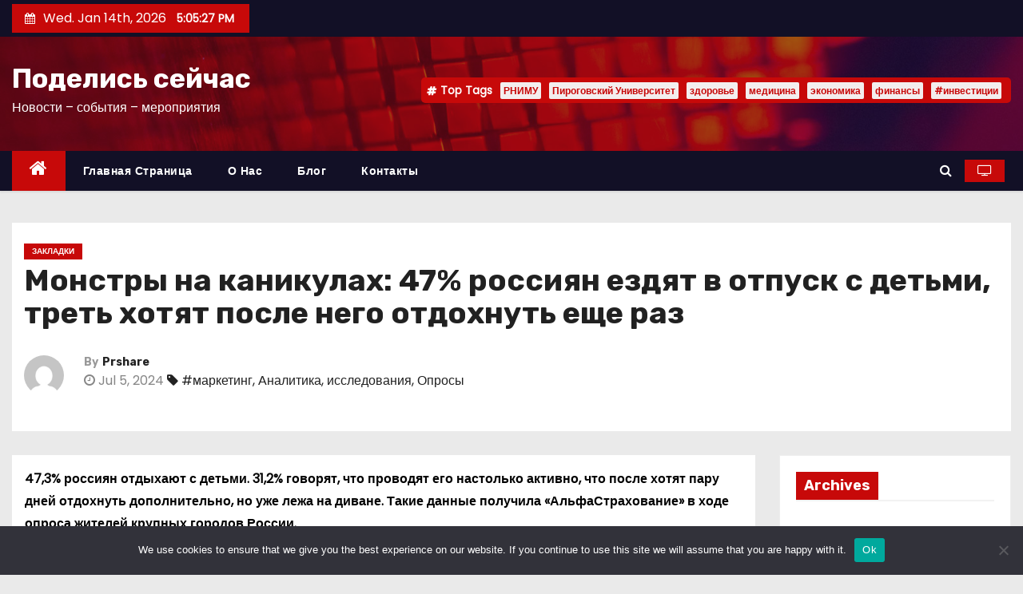

--- FILE ---
content_type: text/html; charset=UTF-8
request_url: https://doshare.ru/2024/novost-monstry-na-kanikulakh-rossiyan-ezdyat-v-otpusk-q0/
body_size: 22084
content:
<!-- =========================
     Page Breadcrumb   
============================== -->
<!DOCTYPE html>
<html lang="ru-RU">
<head>
<meta charset="UTF-8">
<meta name="viewport" content="width=device-width, initial-scale=1">
<link rel="profile" href="http://gmpg.org/xfn/11">
<title>Монстры на каникулах: 47% россиян ездят в отпуск с детьми, треть хотят после него отдохнуть еще раз &#8211; Поделись сейчас</title>
<meta name='robots' content='max-image-preview:large' />
	<style>img:is([sizes="auto" i], [sizes^="auto," i]) { contain-intrinsic-size: 3000px 1500px }</style>
	<link rel='dns-prefetch' href='//fonts.googleapis.com' />
<link rel="alternate" type="application/rss+xml" title="Поделись сейчас &raquo; Feed" href="https://doshare.ru/feed/" />
<link rel="alternate" type="application/rss+xml" title="Поделись сейчас &raquo; Comments Feed" href="https://doshare.ru/comments/feed/" />
<link rel="alternate" type="application/rss+xml" title="Поделись сейчас &raquo; Монстры на каникулах: 47% россиян ездят в отпуск с детьми, треть хотят после него отдохнуть еще раз Comments Feed" href="https://doshare.ru/2024/novost-monstry-na-kanikulakh-rossiyan-ezdyat-v-otpusk-q0/feed/" />
<script type="text/javascript">
/* <![CDATA[ */
window._wpemojiSettings = {"baseUrl":"https:\/\/s.w.org\/images\/core\/emoji\/15.1.0\/72x72\/","ext":".png","svgUrl":"https:\/\/s.w.org\/images\/core\/emoji\/15.1.0\/svg\/","svgExt":".svg","source":{"concatemoji":"https:\/\/doshare.ru\/wp-includes\/js\/wp-emoji-release.min.js?ver=6.8.1"}};
/*! This file is auto-generated */
!function(i,n){var o,s,e;function c(e){try{var t={supportTests:e,timestamp:(new Date).valueOf()};sessionStorage.setItem(o,JSON.stringify(t))}catch(e){}}function p(e,t,n){e.clearRect(0,0,e.canvas.width,e.canvas.height),e.fillText(t,0,0);var t=new Uint32Array(e.getImageData(0,0,e.canvas.width,e.canvas.height).data),r=(e.clearRect(0,0,e.canvas.width,e.canvas.height),e.fillText(n,0,0),new Uint32Array(e.getImageData(0,0,e.canvas.width,e.canvas.height).data));return t.every(function(e,t){return e===r[t]})}function u(e,t,n){switch(t){case"flag":return n(e,"\ud83c\udff3\ufe0f\u200d\u26a7\ufe0f","\ud83c\udff3\ufe0f\u200b\u26a7\ufe0f")?!1:!n(e,"\ud83c\uddfa\ud83c\uddf3","\ud83c\uddfa\u200b\ud83c\uddf3")&&!n(e,"\ud83c\udff4\udb40\udc67\udb40\udc62\udb40\udc65\udb40\udc6e\udb40\udc67\udb40\udc7f","\ud83c\udff4\u200b\udb40\udc67\u200b\udb40\udc62\u200b\udb40\udc65\u200b\udb40\udc6e\u200b\udb40\udc67\u200b\udb40\udc7f");case"emoji":return!n(e,"\ud83d\udc26\u200d\ud83d\udd25","\ud83d\udc26\u200b\ud83d\udd25")}return!1}function f(e,t,n){var r="undefined"!=typeof WorkerGlobalScope&&self instanceof WorkerGlobalScope?new OffscreenCanvas(300,150):i.createElement("canvas"),a=r.getContext("2d",{willReadFrequently:!0}),o=(a.textBaseline="top",a.font="600 32px Arial",{});return e.forEach(function(e){o[e]=t(a,e,n)}),o}function t(e){var t=i.createElement("script");t.src=e,t.defer=!0,i.head.appendChild(t)}"undefined"!=typeof Promise&&(o="wpEmojiSettingsSupports",s=["flag","emoji"],n.supports={everything:!0,everythingExceptFlag:!0},e=new Promise(function(e){i.addEventListener("DOMContentLoaded",e,{once:!0})}),new Promise(function(t){var n=function(){try{var e=JSON.parse(sessionStorage.getItem(o));if("object"==typeof e&&"number"==typeof e.timestamp&&(new Date).valueOf()<e.timestamp+604800&&"object"==typeof e.supportTests)return e.supportTests}catch(e){}return null}();if(!n){if("undefined"!=typeof Worker&&"undefined"!=typeof OffscreenCanvas&&"undefined"!=typeof URL&&URL.createObjectURL&&"undefined"!=typeof Blob)try{var e="postMessage("+f.toString()+"("+[JSON.stringify(s),u.toString(),p.toString()].join(",")+"));",r=new Blob([e],{type:"text/javascript"}),a=new Worker(URL.createObjectURL(r),{name:"wpTestEmojiSupports"});return void(a.onmessage=function(e){c(n=e.data),a.terminate(),t(n)})}catch(e){}c(n=f(s,u,p))}t(n)}).then(function(e){for(var t in e)n.supports[t]=e[t],n.supports.everything=n.supports.everything&&n.supports[t],"flag"!==t&&(n.supports.everythingExceptFlag=n.supports.everythingExceptFlag&&n.supports[t]);n.supports.everythingExceptFlag=n.supports.everythingExceptFlag&&!n.supports.flag,n.DOMReady=!1,n.readyCallback=function(){n.DOMReady=!0}}).then(function(){return e}).then(function(){var e;n.supports.everything||(n.readyCallback(),(e=n.source||{}).concatemoji?t(e.concatemoji):e.wpemoji&&e.twemoji&&(t(e.twemoji),t(e.wpemoji)))}))}((window,document),window._wpemojiSettings);
/* ]]> */
</script>
<style id='wp-emoji-styles-inline-css' type='text/css'>

	img.wp-smiley, img.emoji {
		display: inline !important;
		border: none !important;
		box-shadow: none !important;
		height: 1em !important;
		width: 1em !important;
		margin: 0 0.07em !important;
		vertical-align: -0.1em !important;
		background: none !important;
		padding: 0 !important;
	}
</style>
<link rel='stylesheet' id='wp-block-library-css' href='https://doshare.ru/wp-includes/css/dist/block-library/style.min.css?ver=6.8.1' type='text/css' media='all' />
<style id='classic-theme-styles-inline-css' type='text/css'>
/*! This file is auto-generated */
.wp-block-button__link{color:#fff;background-color:#32373c;border-radius:9999px;box-shadow:none;text-decoration:none;padding:calc(.667em + 2px) calc(1.333em + 2px);font-size:1.125em}.wp-block-file__button{background:#32373c;color:#fff;text-decoration:none}
</style>
<style id='global-styles-inline-css' type='text/css'>
:root{--wp--preset--aspect-ratio--square: 1;--wp--preset--aspect-ratio--4-3: 4/3;--wp--preset--aspect-ratio--3-4: 3/4;--wp--preset--aspect-ratio--3-2: 3/2;--wp--preset--aspect-ratio--2-3: 2/3;--wp--preset--aspect-ratio--16-9: 16/9;--wp--preset--aspect-ratio--9-16: 9/16;--wp--preset--color--black: #000000;--wp--preset--color--cyan-bluish-gray: #abb8c3;--wp--preset--color--white: #ffffff;--wp--preset--color--pale-pink: #f78da7;--wp--preset--color--vivid-red: #cf2e2e;--wp--preset--color--luminous-vivid-orange: #ff6900;--wp--preset--color--luminous-vivid-amber: #fcb900;--wp--preset--color--light-green-cyan: #7bdcb5;--wp--preset--color--vivid-green-cyan: #00d084;--wp--preset--color--pale-cyan-blue: #8ed1fc;--wp--preset--color--vivid-cyan-blue: #0693e3;--wp--preset--color--vivid-purple: #9b51e0;--wp--preset--gradient--vivid-cyan-blue-to-vivid-purple: linear-gradient(135deg,rgba(6,147,227,1) 0%,rgb(155,81,224) 100%);--wp--preset--gradient--light-green-cyan-to-vivid-green-cyan: linear-gradient(135deg,rgb(122,220,180) 0%,rgb(0,208,130) 100%);--wp--preset--gradient--luminous-vivid-amber-to-luminous-vivid-orange: linear-gradient(135deg,rgba(252,185,0,1) 0%,rgba(255,105,0,1) 100%);--wp--preset--gradient--luminous-vivid-orange-to-vivid-red: linear-gradient(135deg,rgba(255,105,0,1) 0%,rgb(207,46,46) 100%);--wp--preset--gradient--very-light-gray-to-cyan-bluish-gray: linear-gradient(135deg,rgb(238,238,238) 0%,rgb(169,184,195) 100%);--wp--preset--gradient--cool-to-warm-spectrum: linear-gradient(135deg,rgb(74,234,220) 0%,rgb(151,120,209) 20%,rgb(207,42,186) 40%,rgb(238,44,130) 60%,rgb(251,105,98) 80%,rgb(254,248,76) 100%);--wp--preset--gradient--blush-light-purple: linear-gradient(135deg,rgb(255,206,236) 0%,rgb(152,150,240) 100%);--wp--preset--gradient--blush-bordeaux: linear-gradient(135deg,rgb(254,205,165) 0%,rgb(254,45,45) 50%,rgb(107,0,62) 100%);--wp--preset--gradient--luminous-dusk: linear-gradient(135deg,rgb(255,203,112) 0%,rgb(199,81,192) 50%,rgb(65,88,208) 100%);--wp--preset--gradient--pale-ocean: linear-gradient(135deg,rgb(255,245,203) 0%,rgb(182,227,212) 50%,rgb(51,167,181) 100%);--wp--preset--gradient--electric-grass: linear-gradient(135deg,rgb(202,248,128) 0%,rgb(113,206,126) 100%);--wp--preset--gradient--midnight: linear-gradient(135deg,rgb(2,3,129) 0%,rgb(40,116,252) 100%);--wp--preset--font-size--small: 13px;--wp--preset--font-size--medium: 20px;--wp--preset--font-size--large: 36px;--wp--preset--font-size--x-large: 42px;--wp--preset--spacing--20: 0.44rem;--wp--preset--spacing--30: 0.67rem;--wp--preset--spacing--40: 1rem;--wp--preset--spacing--50: 1.5rem;--wp--preset--spacing--60: 2.25rem;--wp--preset--spacing--70: 3.38rem;--wp--preset--spacing--80: 5.06rem;--wp--preset--shadow--natural: 6px 6px 9px rgba(0, 0, 0, 0.2);--wp--preset--shadow--deep: 12px 12px 50px rgba(0, 0, 0, 0.4);--wp--preset--shadow--sharp: 6px 6px 0px rgba(0, 0, 0, 0.2);--wp--preset--shadow--outlined: 6px 6px 0px -3px rgba(255, 255, 255, 1), 6px 6px rgba(0, 0, 0, 1);--wp--preset--shadow--crisp: 6px 6px 0px rgba(0, 0, 0, 1);}:where(.is-layout-flex){gap: 0.5em;}:where(.is-layout-grid){gap: 0.5em;}body .is-layout-flex{display: flex;}.is-layout-flex{flex-wrap: wrap;align-items: center;}.is-layout-flex > :is(*, div){margin: 0;}body .is-layout-grid{display: grid;}.is-layout-grid > :is(*, div){margin: 0;}:where(.wp-block-columns.is-layout-flex){gap: 2em;}:where(.wp-block-columns.is-layout-grid){gap: 2em;}:where(.wp-block-post-template.is-layout-flex){gap: 1.25em;}:where(.wp-block-post-template.is-layout-grid){gap: 1.25em;}.has-black-color{color: var(--wp--preset--color--black) !important;}.has-cyan-bluish-gray-color{color: var(--wp--preset--color--cyan-bluish-gray) !important;}.has-white-color{color: var(--wp--preset--color--white) !important;}.has-pale-pink-color{color: var(--wp--preset--color--pale-pink) !important;}.has-vivid-red-color{color: var(--wp--preset--color--vivid-red) !important;}.has-luminous-vivid-orange-color{color: var(--wp--preset--color--luminous-vivid-orange) !important;}.has-luminous-vivid-amber-color{color: var(--wp--preset--color--luminous-vivid-amber) !important;}.has-light-green-cyan-color{color: var(--wp--preset--color--light-green-cyan) !important;}.has-vivid-green-cyan-color{color: var(--wp--preset--color--vivid-green-cyan) !important;}.has-pale-cyan-blue-color{color: var(--wp--preset--color--pale-cyan-blue) !important;}.has-vivid-cyan-blue-color{color: var(--wp--preset--color--vivid-cyan-blue) !important;}.has-vivid-purple-color{color: var(--wp--preset--color--vivid-purple) !important;}.has-black-background-color{background-color: var(--wp--preset--color--black) !important;}.has-cyan-bluish-gray-background-color{background-color: var(--wp--preset--color--cyan-bluish-gray) !important;}.has-white-background-color{background-color: var(--wp--preset--color--white) !important;}.has-pale-pink-background-color{background-color: var(--wp--preset--color--pale-pink) !important;}.has-vivid-red-background-color{background-color: var(--wp--preset--color--vivid-red) !important;}.has-luminous-vivid-orange-background-color{background-color: var(--wp--preset--color--luminous-vivid-orange) !important;}.has-luminous-vivid-amber-background-color{background-color: var(--wp--preset--color--luminous-vivid-amber) !important;}.has-light-green-cyan-background-color{background-color: var(--wp--preset--color--light-green-cyan) !important;}.has-vivid-green-cyan-background-color{background-color: var(--wp--preset--color--vivid-green-cyan) !important;}.has-pale-cyan-blue-background-color{background-color: var(--wp--preset--color--pale-cyan-blue) !important;}.has-vivid-cyan-blue-background-color{background-color: var(--wp--preset--color--vivid-cyan-blue) !important;}.has-vivid-purple-background-color{background-color: var(--wp--preset--color--vivid-purple) !important;}.has-black-border-color{border-color: var(--wp--preset--color--black) !important;}.has-cyan-bluish-gray-border-color{border-color: var(--wp--preset--color--cyan-bluish-gray) !important;}.has-white-border-color{border-color: var(--wp--preset--color--white) !important;}.has-pale-pink-border-color{border-color: var(--wp--preset--color--pale-pink) !important;}.has-vivid-red-border-color{border-color: var(--wp--preset--color--vivid-red) !important;}.has-luminous-vivid-orange-border-color{border-color: var(--wp--preset--color--luminous-vivid-orange) !important;}.has-luminous-vivid-amber-border-color{border-color: var(--wp--preset--color--luminous-vivid-amber) !important;}.has-light-green-cyan-border-color{border-color: var(--wp--preset--color--light-green-cyan) !important;}.has-vivid-green-cyan-border-color{border-color: var(--wp--preset--color--vivid-green-cyan) !important;}.has-pale-cyan-blue-border-color{border-color: var(--wp--preset--color--pale-cyan-blue) !important;}.has-vivid-cyan-blue-border-color{border-color: var(--wp--preset--color--vivid-cyan-blue) !important;}.has-vivid-purple-border-color{border-color: var(--wp--preset--color--vivid-purple) !important;}.has-vivid-cyan-blue-to-vivid-purple-gradient-background{background: var(--wp--preset--gradient--vivid-cyan-blue-to-vivid-purple) !important;}.has-light-green-cyan-to-vivid-green-cyan-gradient-background{background: var(--wp--preset--gradient--light-green-cyan-to-vivid-green-cyan) !important;}.has-luminous-vivid-amber-to-luminous-vivid-orange-gradient-background{background: var(--wp--preset--gradient--luminous-vivid-amber-to-luminous-vivid-orange) !important;}.has-luminous-vivid-orange-to-vivid-red-gradient-background{background: var(--wp--preset--gradient--luminous-vivid-orange-to-vivid-red) !important;}.has-very-light-gray-to-cyan-bluish-gray-gradient-background{background: var(--wp--preset--gradient--very-light-gray-to-cyan-bluish-gray) !important;}.has-cool-to-warm-spectrum-gradient-background{background: var(--wp--preset--gradient--cool-to-warm-spectrum) !important;}.has-blush-light-purple-gradient-background{background: var(--wp--preset--gradient--blush-light-purple) !important;}.has-blush-bordeaux-gradient-background{background: var(--wp--preset--gradient--blush-bordeaux) !important;}.has-luminous-dusk-gradient-background{background: var(--wp--preset--gradient--luminous-dusk) !important;}.has-pale-ocean-gradient-background{background: var(--wp--preset--gradient--pale-ocean) !important;}.has-electric-grass-gradient-background{background: var(--wp--preset--gradient--electric-grass) !important;}.has-midnight-gradient-background{background: var(--wp--preset--gradient--midnight) !important;}.has-small-font-size{font-size: var(--wp--preset--font-size--small) !important;}.has-medium-font-size{font-size: var(--wp--preset--font-size--medium) !important;}.has-large-font-size{font-size: var(--wp--preset--font-size--large) !important;}.has-x-large-font-size{font-size: var(--wp--preset--font-size--x-large) !important;}
:where(.wp-block-post-template.is-layout-flex){gap: 1.25em;}:where(.wp-block-post-template.is-layout-grid){gap: 1.25em;}
:where(.wp-block-columns.is-layout-flex){gap: 2em;}:where(.wp-block-columns.is-layout-grid){gap: 2em;}
:root :where(.wp-block-pullquote){font-size: 1.5em;line-height: 1.6;}
</style>
<link rel='stylesheet' id='custom-comments-css-css' href='https://doshare.ru/wp-content/plugins/bka-single/asset/styles.css?ver=6.8.1' type='text/css' media='all' />
<link rel='stylesheet' id='cookie-notice-front-css' href='https://doshare.ru/wp-content/plugins/cookie-notice/css/front.min.css?ver=2.4.16' type='text/css' media='all' />
<link rel='stylesheet' id='newses-fonts-css' href='//fonts.googleapis.com/css?family=Rubik%3A400%2C500%2C700%7CPoppins%3A400%26display%3Dswap&#038;subset=latin%2Clatin-ext' type='text/css' media='all' />
<link rel='stylesheet' id='bootstrap-css' href='https://doshare.ru/wp-content/themes/donewses/css/bootstrap.css?ver=6.8.1' type='text/css' media='all' />
<link rel='stylesheet' id='newses-style-css' href='https://doshare.ru/wp-content/themes/donewses/style.css?ver=6.8.1' type='text/css' media='all' />
<link rel='stylesheet' id='newses-default-css' href='https://doshare.ru/wp-content/themes/donewses/css/colors/default.css?ver=6.8.1' type='text/css' media='all' />
<link rel='stylesheet' id='font-awesome-css' href='https://doshare.ru/wp-content/themes/donewses/css/font-awesome.css?ver=6.8.1' type='text/css' media='all' />
<link rel='stylesheet' id='smartmenus-css' href='https://doshare.ru/wp-content/themes/donewses/css/jquery.smartmenus.bootstrap.css?ver=6.8.1' type='text/css' media='all' />
<link rel='stylesheet' id='newses-swiper.min-css' href='https://doshare.ru/wp-content/themes/donewses/css/swiper.min.css?ver=6.8.1' type='text/css' media='all' />
<script type="text/javascript" id="cookie-notice-front-js-before">
/* <![CDATA[ */
var cnArgs = {"ajaxUrl":"https:\/\/doshare.ru\/wp-admin\/admin-ajax.php","nonce":"eeca93723d","hideEffect":"fade","position":"bottom","onScroll":false,"onScrollOffset":100,"onClick":false,"cookieName":"cookie_notice_accepted","cookieTime":2592000,"cookieTimeRejected":2592000,"globalCookie":false,"redirection":false,"cache":false,"revokeCookies":false,"revokeCookiesOpt":"automatic"};
/* ]]> */
</script>
<script type="text/javascript" src="https://doshare.ru/wp-content/plugins/cookie-notice/js/front.min.js?ver=2.4.16" id="cookie-notice-front-js"></script>
<script type="text/javascript" src="https://doshare.ru/wp-includes/js/jquery/jquery.min.js?ver=3.7.1" id="jquery-core-js"></script>
<script type="text/javascript" src="https://doshare.ru/wp-includes/js/jquery/jquery-migrate.min.js?ver=3.4.1" id="jquery-migrate-js"></script>
<script type="text/javascript" src="https://doshare.ru/wp-content/themes/donewses/js/navigation.js?ver=6.8.1" id="newses-navigation-js"></script>
<script type="text/javascript" src="https://doshare.ru/wp-content/themes/donewses/js/bootstrap.js?ver=6.8.1" id="bootstrap-js"></script>
<script type="text/javascript" src="https://doshare.ru/wp-content/themes/donewses/js/jquery.marquee.js?ver=6.8.1" id="newses-marquee-js-js"></script>
<script type="text/javascript" src="https://doshare.ru/wp-content/themes/donewses/js/swiper.min.js?ver=6.8.1" id="newses-swiper.min.js-js"></script>
<script type="text/javascript" src="https://doshare.ru/wp-content/themes/donewses/js/jquery.smartmenus.js?ver=6.8.1" id="smartmenus-js-js"></script>
<script type="text/javascript" src="https://doshare.ru/wp-content/themes/donewses/js/bootstrap-smartmenus.js?ver=6.8.1" id="bootstrap-smartmenus-js-js"></script>
<link rel="https://api.w.org/" href="https://doshare.ru/wp-json/" /><link rel="alternate" title="JSON" type="application/json" href="https://doshare.ru/wp-json/wp/v2/posts/74712" /><link rel="EditURI" type="application/rsd+xml" title="RSD" href="https://doshare.ru/xmlrpc.php?rsd" />
<meta name="generator" content="WordPress 6.8.1" />
<link rel="canonical" href="https://doshare.ru/2024/novost-monstry-na-kanikulakh-rossiyan-ezdyat-v-otpusk-q0/" />
<link rel='shortlink' href='https://doshare.ru/?p=74712' />
<link rel="alternate" title="oEmbed (JSON)" type="application/json+oembed" href="https://doshare.ru/wp-json/oembed/1.0/embed?url=https%3A%2F%2Fdoshare.ru%2F2024%2Fnovost-monstry-na-kanikulakh-rossiyan-ezdyat-v-otpusk-q0%2F" />
<meta name="description" content="47,3% россиян отдыхают с детьми. 31,2% говорят, что проводят его настолько активно, что после хотят пару дней отдохнуть дополнительно, но уже лежа на диване. Такие данные получила «АльфаСтрахование» в ходе опроса жителей крупных городов России.">        <style type="text/css">
            

            body .site-title a,
            .site-header .site-branding .site-title a:visited,
            .site-header .site-branding .site-title a:hover,
            .site-description {
                color: #fff;
            }
            
            .site-branding-text .site-title a {
                font-size: px;
            }

            @media only screen and (max-width: 640px) {
                .site-branding-text .site-title a {
                    font-size: 40px;

                }
            }

            @media only screen and (max-width: 375px) {
                .site-branding-text .site-title a {
                    font-size: 32px;

                }
            }

            
            


        </style>
        </head>
<body class="wp-singular post-template-default single single-post postid-74712 single-format-standard wp-theme-donewses wide cookies-not-set" >
<div id="page" class="site">
<a class="skip-link screen-reader-text" href="#content">
Skip to content</a>
    <!--wrapper-->
    <div class="wrapper" id="custom-background-css">
        <header class="mg-headwidget">
            <!--==================== TOP BAR ====================-->
            <div class="mg-head-detail d-none d-md-block">
      <div class="container">
        <div class="row align-items-center">
                        <div class="col-md-6 col-xs-12 col-sm-6">
                <ul class="info-left">
                            <li><i class="fa fa-calendar ml-3"></i>Wed. Jan 14th, 2026             <span id="time" class="time"></span>
                    </li>                        
                    </ul>
            </div>
                        <div class="col-md-6 col-xs-12">
                <ul class="mg-social info-right">
                    
                                      </ul>
            </div>
                    </div>
    </div>
</div>
            <div class="clearfix"></div>
                        <div class="mg-nav-widget-area-back" style='background-image: url("https://doshare.ru/wp-content/themes/donewses/images/head-back.jpg" );'>
                        <div class="overlay">
              <div class="inner"  style="background-color:rgba(18,16,38,0.4);" >
                <div class="container">
                    <div class="mg-nav-widget-area">
                        <div class="row align-items-center">
                            <div class="col-md-4 text-center-xs">
                                                                <div class="site-branding-text">
                                <h1 class="site-title"> <a href="https://doshare.ru/" rel="home">Поделись сейчас</a></h1>
                                <p class="site-description">Новости &#8211; события &#8211; мероприятия</p>
                                </div>
                                                          </div>
                                       <div class="col-md-8 text-center-xs">
                                    <!--== Top Tags ==-->
                  <div class="mg-tpt-tag-area">
                       <div class="mg-tpt-txnlst clearfix"><strong>Top Tags</strong><ul><li><a href="https://doshare.ru/tag/rnimu/">РНИМУ</a></li><li><a href="https://doshare.ru/tag/pirogovskij-universitet/">Пироговский Университет</a></li><li><a href="https://doshare.ru/tag/zdorove/">здоровье</a></li><li><a href="https://doshare.ru/tag/medicina/">медицина</a></li><li><a href="https://doshare.ru/tag/ekonomika/">экономика</a></li><li><a href="https://doshare.ru/tag/finansy/">финансы</a></li><li><a href="https://doshare.ru/tag/investicii/">#инвестиции</a></li></ul></div>          
                  </div>
            <!-- Trending line END -->
                  
                </div>
            
                        </div>
                    </div>
                </div>
                </div>
              </div>
          </div>
            <div class="mg-menu-full">
                <nav class="navbar navbar-expand-lg navbar-wp">
                    <div class="container">
                        <!-- Right nav -->
                    <div class="m-header align-items-center">
                        <a class="mobilehomebtn" href="https://doshare.ru"><span class="fa fa-home"></span></a>
                        <!-- navbar-toggle -->
                        <button class="navbar-toggler collapsed mr-auto" type="button" data-toggle="collapse" data-target="#navbar-wp" aria-controls="navbarSupportedContent" aria-expanded="false" aria-label="Toggle navigation">
                          <span class="my-1 mx-2 close">X</span>
                          <span class="navbar-toggler-icon"></span>
                        </button>
                        <!-- /navbar-toggle -->
                                                <div class="dropdown show mg-search-box">
                      <a class="dropdown-toggle msearch ml-auto" href="#" role="button" id="dropdownMenuLink" data-toggle="dropdown" aria-haspopup="true" aria-expanded="false">
                       <i class="fa fa-search"></i>
                      </a>
                      <div class="dropdown-menu searchinner" aria-labelledby="dropdownMenuLink">
                        <form role="search" method="get" id="searchform" action="https://doshare.ru/">
  <div class="input-group">
    <input type="search" class="form-control" placeholder="Search" value="" name="s" />
    <span class="input-group-btn btn-default">
    <button type="submit" class="btn"> <i class="fa fa-search"></i> </button>
    </span> </div>
</form>                      </div>
                    </div>
                                                <a  target="_blank" href="#" class="btn-theme px-3 mr-2">
                            <i class="fa fa-television"></i></a>
                                            </div>
                    <!-- /Right nav -->
                    <!-- Navigation -->
                    <div class="collapse navbar-collapse" id="navbar-wp">
                        
                            <ul id="menu-%d0%be%d1%81%d0%bd%d0%be%d0%b2%d0%bd%d0%be%d0%b5" class="nav navbar-nav mr-auto"><li class="active home"><a class="nav-link homebtn" title="Home" href="https://doshare.ru"><span class='fa fa-home'></span></a></li><li id="menu-item-15" class="menu-item menu-item-type-custom menu-item-object-custom menu-item-home menu-item-15"><a class="nav-link" title="Главная страница" href="https://doshare.ru/">Главная страница</a></li>
<li id="menu-item-16" class="menu-item menu-item-type-post_type menu-item-object-page menu-item-16"><a class="nav-link" title="О нас" href="https://doshare.ru/%d0%be-%d0%bd%d0%b0%d1%81/">О нас</a></li>
<li id="menu-item-17" class="menu-item menu-item-type-post_type menu-item-object-page menu-item-17"><a class="nav-link" title="Блог" href="https://doshare.ru/%d0%b1%d0%bb%d0%be%d0%b3/">Блог</a></li>
<li id="menu-item-18" class="menu-item menu-item-type-post_type menu-item-object-page menu-item-18"><a class="nav-link" title="Контакты" href="https://doshare.ru/kontakty/">Контакты</a></li>
</ul>                    </div>   
                    <!--/ Navigation -->
                    <!-- Right nav -->
                    <div class="desk-header pl-3 ml-auto my-2 my-lg-0 position-relative align-items-center">
                        <!-- /navbar-toggle -->
                                                <div class="dropdown show mg-search-box">
                      <a class="dropdown-toggle msearch ml-auto" href="#" role="button" id="dropdownMenuLink" data-toggle="dropdown" aria-haspopup="true" aria-expanded="false">
                       <i class="fa fa-search"></i>
                      </a>
                      <div class="dropdown-menu searchinner" aria-labelledby="dropdownMenuLink">
                        <form role="search" method="get" id="searchform" action="https://doshare.ru/">
  <div class="input-group">
    <input type="search" class="form-control" placeholder="Search" value="" name="s" />
    <span class="input-group-btn btn-default">
    <button type="submit" class="btn"> <i class="fa fa-search"></i> </button>
    </span> </div>
</form>                      </div>
                    </div>
                                                <a  target="_blank" href="#" class="btn-theme px-3 ml-3 mr-2">
                            <i class="fa fa-television"></i></a>
                                            </div>
                    <!-- /Right nav --> 
                  </div>
                </nav>
            </div>
        </header>
        <div class="clearfix"></div>
        <!--== /Top Tags ==-->
<div class="container" style="margin-top: 10px;"></div>
                        <!--== Home Slider ==-->
                <!--==/ Home Slider ==-->
        <!--==================== Newses breadcrumb section ====================-->
<!-- =========================
     Page Content Section      
============================== -->
<main id="content">
    <!--container-->
    <div class="container">
      <!--row-->
      <div class="row">
        <div class="col-md-12">
          <div class="mg-header mb-30">
                                        <div class="mg-blog-category mb-1"> 
                      <a class="newses-categories category-color-1" href="https://doshare.ru/category/shares/" alt="View all posts in Закладки"> 
                                 Закладки
                             </a>                </div>
                                  <h1 class="title">Монстры на каникулах: 47% россиян ездят в отпуск с детьми, треть хотят после него отдохнуть еще раз</h1>
              <div class="media mg-info-author-block"> 
                                     <a class="mg-author-pic" href="https://doshare.ru/author/"> <img alt='' src='https://secure.gravatar.com/avatar/ad65a6719824aa147f9e9808e09ba46b40df2ef7e04be42fac00b4cc111fd276?s=150&#038;d=mm&#038;r=g' srcset='https://secure.gravatar.com/avatar/ad65a6719824aa147f9e9808e09ba46b40df2ef7e04be42fac00b4cc111fd276?s=300&#038;d=mm&#038;r=g 2x' class='avatar avatar-150 photo' height='150' width='150' decoding='async'/> </a>
                                  <div class="media-body">
                                        <h4 class="media-heading"><span>By</span><a href="https://doshare.ru/author/">Prshare</a></h4>
                                                            <span class="mg-blog-date"><i class="fa fa-clock-o"></i> 
                      Jul 5, 2024</span>
                                        <span class="newses-tags"><i class="fa fa-tag"></i>
                      <a href="https://doshare.ru/2024/novost-monstry-na-kanikulakh-rossiyan-ezdyat-v-otpusk-q0/"><a href="https://doshare.ru/tag/marketing/" rel="tag">#маркетинг</a>, <a href="https://doshare.ru/tag/analitika/" rel="tag">Аналитика</a>, <a href="https://doshare.ru/tag/issledovaniya/" rel="tag">исследования</a>, <a href="https://doshare.ru/tag/oprosy/" rel="tag">Опросы</a></a>
                    </span>
                                    </div>
                </div>
                          </div>
        </div>
        <!--col-md-->
                                                <div class="col-md-9">
                    		                  <div class="mg-blog-post-box"> 
                            <article class="small single p-3">
                <div id='body_224941_miss_1'></div> <p class="ql-align-justify"><strong style="color: black;">47,3% россиян отдыхают с детьми.&nbsp;31,2% говорят, что проводят его настолько активно, что после хотят пару дней отдохнуть дополнительно, но уже лежа на диване. Такие данные получила «АльфаСтрахование» в ходе опроса жителей крупных городов России.</strong></p><p class="ql-align-justify"><span style="color: black;">26,6% родителей ежегодно отправляют детей в лагеря на время собственного отпуска, 21% – к бабушкам и дедушкам. 5,1% родителей отдыхают поочередно, чтобы иметь возможность отдохнуть без детей.</span></p><p class="ql-align-justify"><span style="color: black;">Отдохнуть в одиночестве хотят 63,8% родителей, но им это не удается. Треть респондентов после отпуска с детьми мечтают хотя бы о нескольких днях в тишине.</span></p><p class="ql-align-justify"><span style="color: black;">39,7% тех, кто ездит в отпуск с детьми, отдыхают на море. 24,3% – на горные курорты. 19,7% – в санатории, а 11,3% – турпоходы. Также родители проводят отпуск с детьми на дачах и в городе, уделяя время экскурсиями и походам по музеям.</span></p><p class="ql-align-justify"><span style="color: black;">Заранее продумывают развлечения для детей на отдыхе 68,1% родителей. 21% ориентируются по факту прибытия на место. Почти 11% берут всё необходимое для базовых развлечений с собой.</span></p><p class="ql-align-justify"><span style="color: black;">Больше всего в отпуске с детьми родители боятся пищевых отравлений и кишечных инфекций – 43,9% (ответ на вопрос подразумевал возможность множественного выбора). Также переживают, что ребенок простудится – 33,7%. Несчастные случаи и травмы страшат 33,6% родителей. Укусы животных и насекомых – 28,6%. Помимо этого, опасаются солнечных ожогов и плохого настроения ребенка, а также длительной адаптации к новому месту.</span></p><p class="ql-align-justify"><span style="color: black;">Чтобы минимизировать риски, 24,7% покупают страховку. Как минимум один раз на отдыхе с детьми ей пользовались 82,3% опрошенных родителей. 62,2% из них приобретали страховку от «АльфаСтрахование». Участники исследования отметили, что она покрывает широкий перечень рисков и удобна в использовании.</span></p><p class="ql-align-justify"><span style="color: black;">Участие в исследовании приняли 1477 человек.</span></p><p class="ql-align-justify"><strong style="color: rgb(77, 77, 77);"><u>Группа «АльфаСтрахование»</u></strong><span style="color: rgb(77, 77, 77);">&nbsp;– крупнейшая частная российская страховая группа с универсальным портфелем страховых услуг, который включает как комплексные программы защиты интересов бизнеса, так и широкий спектр страховых продуктов для частных лиц. Группа объединяет АО «АльфаСтрахование», ООО «АльфаСтрахование-Жизнь», ООО «АльфаСтрахование-ОМС», ООО «Медицина АльфаСтрахования». Услугами «АльфаСтрахование» пользуются более 31 млн человек и свыше 125 тыс. предприятий. Региональная сеть насчитывает 270 филиалов и отделений по всей стране. Надежность и финансовую устойчивость компании подтверждают рейтинги ведущих рейтинговых агентств: ruАAA по шкале «Эксперт РА», ААА|ru| по шкале «Национального Рейтингового Агентства» и AAA.ru по шкале «Национальные Кредитные Рейтинги» (НКР).</span></p><p><br></p>
    <p>Комментариев пока нет.</p>
<h4>Прочтите также:</h4><ul><li><a href="https://doshare.ru/2023/rostovchane-ehtim-letom-budut-otdykhat-v-turcii-i-64c/">Ростовчане этим летом будут отдыхать в Турции, Испании и Египте</a></li><li><a href="https://doshare.ru/2023/40-rossiyan-ukrashayut-doma-k-novomu-godu-i-ne-ogr-l7b/">40% россиян украшают дома к Новому году и не ограничиваются елкой</a></li><li><a href="https://doshare.ru/2024/u-priverzhencev-telemediciny-v-voronezhe-osobym-sp-281/">У приверженцев телемедицины в Воронеже особым спросом пользуются детские лоры и офтальмологи</a></li><li><a href="https://doshare.ru/2024/press-reliz-volgogradcy-monitoryat-socseti-i-telefony-detejj-v-vq9b3/">Волгоградцы мониторят соцсети и телефоны детей в надежде уберечь их от ошибок и плохого влияния</a></li><li><a href="https://doshare.ru/2023/zhiteli-ufy-perechislili-glavnye-riski-semejjnogo-s-ly3m/">Жители Уфы перечислили главные риски семейного счастья</a></li></ul><h4>Это интересно:</h4><ul><li><a href="https://doshare.ru/2023/issledovanie-zhiteli-permi-2023-godu-chashhe-pokupa-in4/">Какая крупнейшая частная российская страховая группа??</a></li></ul>                                                     <script>
    function pinIt()
    {
      var e = document.createElement('script');
      e.setAttribute('type','text/javascript');
      e.setAttribute('charset','UTF-8');
      e.setAttribute('src','https://assets.pinterest.com/js/pinmarklet.js?r='+Math.random()*99999999);
      document.body.appendChild(e);
    }
    </script>
                     <div class="post-share">
                          <div class="post-share-icons cf">
                           
                              <a href="https://www.facebook.com/sharer.php?u=https://doshare.ru/2024/novost-monstry-na-kanikulakh-rossiyan-ezdyat-v-otpusk-q0/" class="link facebook" target="_blank" >
                                <i class="fa fa-facebook"></i></a>
                            
            
                              <a href="http://twitter.com/share?url=https://doshare.ru/2024/novost-monstry-na-kanikulakh-rossiyan-ezdyat-v-otpusk-q0/&#038;text=%D0%9C%D0%BE%D0%BD%D1%81%D1%82%D1%80%D1%8B%20%D0%BD%D0%B0%20%D0%BA%D0%B0%D0%BD%D0%B8%D0%BA%D1%83%D0%BB%D0%B0%D1%85%3A%2047%25%20%D1%80%D0%BE%D1%81%D1%81%D0%B8%D1%8F%D0%BD%20%D0%B5%D0%B7%D0%B4%D1%8F%D1%82%20%D0%B2%20%D0%BE%D1%82%D0%BF%D1%83%D1%81%D0%BA%20%D1%81%20%D0%B4%D0%B5%D1%82%D1%8C%D0%BC%D0%B8%2C%20%D1%82%D1%80%D0%B5%D1%82%D1%8C%20%D1%85%D0%BE%D1%82%D1%8F%D1%82%20%D0%BF%D0%BE%D1%81%D0%BB%D0%B5%20%D0%BD%D0%B5%D0%B3%D0%BE%20%D0%BE%D1%82%D0%B4%D0%BE%D1%85%D0%BD%D1%83%D1%82%D1%8C%20%D0%B5%D1%89%D0%B5%20%D1%80%D0%B0%D0%B7" class="link twitter" target="_blank">
                                <i class="fa fa-twitter"></i></a>
            
                              <a href="mailto:?subject=Монстры%20на%20каникулах:%2047%%20россиян%20ездят%20в%20отпуск%20с%20детьми,%20треть%20хотят%20после%20него%20отдохнуть%20еще%20раз&#038;body=https://doshare.ru/2024/novost-monstry-na-kanikulakh-rossiyan-ezdyat-v-otpusk-q0/" class="link email" target="_blank" >
                                <i class="fa fa-envelope-o"></i></a>


                              <a href="https://www.linkedin.com/sharing/share-offsite/?url=https://doshare.ru/2024/novost-monstry-na-kanikulakh-rossiyan-ezdyat-v-otpusk-q0/&#038;title=%D0%9C%D0%BE%D0%BD%D1%81%D1%82%D1%80%D1%8B%20%D0%BD%D0%B0%20%D0%BA%D0%B0%D0%BD%D0%B8%D0%BA%D1%83%D0%BB%D0%B0%D1%85%3A%2047%25%20%D1%80%D0%BE%D1%81%D1%81%D0%B8%D1%8F%D0%BD%20%D0%B5%D0%B7%D0%B4%D1%8F%D1%82%20%D0%B2%20%D0%BE%D1%82%D0%BF%D1%83%D1%81%D0%BA%20%D1%81%20%D0%B4%D0%B5%D1%82%D1%8C%D0%BC%D0%B8%2C%20%D1%82%D1%80%D0%B5%D1%82%D1%8C%20%D1%85%D0%BE%D1%82%D1%8F%D1%82%20%D0%BF%D0%BE%D1%81%D0%BB%D0%B5%20%D0%BD%D0%B5%D0%B3%D0%BE%20%D0%BE%D1%82%D0%B4%D0%BE%D1%85%D0%BD%D1%83%D1%82%D1%8C%20%D0%B5%D1%89%D0%B5%20%D1%80%D0%B0%D0%B7" class="link linkedin" target="_blank" >
                                <i class="fa fa-linkedin"></i></a>

                             <a href="https://telegram.me/share/url?url=https://doshare.ru/2024/novost-monstry-na-kanikulakh-rossiyan-ezdyat-v-otpusk-q0/&#038;text&#038;title=%D0%9C%D0%BE%D0%BD%D1%81%D1%82%D1%80%D1%8B%20%D0%BD%D0%B0%20%D0%BA%D0%B0%D0%BD%D0%B8%D0%BA%D1%83%D0%BB%D0%B0%D1%85%3A%2047%25%20%D1%80%D0%BE%D1%81%D1%81%D0%B8%D1%8F%D0%BD%20%D0%B5%D0%B7%D0%B4%D1%8F%D1%82%20%D0%B2%20%D0%BE%D1%82%D0%BF%D1%83%D1%81%D0%BA%20%D1%81%20%D0%B4%D0%B5%D1%82%D1%8C%D0%BC%D0%B8%2C%20%D1%82%D1%80%D0%B5%D1%82%D1%8C%20%D1%85%D0%BE%D1%82%D1%8F%D1%82%20%D0%BF%D0%BE%D1%81%D0%BB%D0%B5%20%D0%BD%D0%B5%D0%B3%D0%BE%20%D0%BE%D1%82%D0%B4%D0%BE%D1%85%D0%BD%D1%83%D1%82%D1%8C%20%D0%B5%D1%89%D0%B5%20%D1%80%D0%B0%D0%B7" class="link telegram" target="_blank" >
                                <i class="fa fa-telegram"></i></a>

                              <a href="javascript:pinIt();" class="link pinterest"><i class="fa fa-pinterest"></i></a>    
                          </div>
                    </div>

                                <div class="clearfix mb-3"></div>
                
	<nav class="navigation post-navigation" aria-label="Posts">
		<h2 class="screen-reader-text">Post navigation</h2>
		<div class="nav-links"><div class="nav-previous"><a href="https://doshare.ru/2024/ehkspertiza-prodovolstvennykh-tovarov-yye/" rel="prev">Экспертиза продовольственных товаров <div class="fa fa-angle-double-right"></div><span></span></a></div><div class="nav-next"><a href="https://doshare.ru/2024/tret-ekaterinburzhcev-mechtaet-o-eshhe-odnom-otpusk-rs4/" rel="next"><div class="fa fa-angle-double-left"></div><span></span> Треть екатеринбуржцев мечтает о еще одном отпуске после отдыха с детьми</a></div></div>
	</nav>                          </article>

              

            </div>
            <div class="clearfix mb-4"></div>
                       <div class="media mg-info-author-block">
                        <a class="mg-author-pic" href="https://doshare.ru/author/"><img alt='' src='https://secure.gravatar.com/avatar/ad65a6719824aa147f9e9808e09ba46b40df2ef7e04be42fac00b4cc111fd276?s=150&#038;d=mm&#038;r=g' srcset='https://secure.gravatar.com/avatar/ad65a6719824aa147f9e9808e09ba46b40df2ef7e04be42fac00b4cc111fd276?s=300&#038;d=mm&#038;r=g 2x' class='avatar avatar-150 photo' height='150' width='150' decoding='async'/></a>
                <div class="media-body">
                  <h4 class="media-heading"><a href ="https://doshare.ru/author/">Prshare</a></h4>
                  <p></p>
                </div>
            </div>
                                      <div class="wd-back">
                        <!--Start mg-realated-slider -->
                        <div class="mg-sec-title st3">
                            <!-- mg-sec-title -->
                                                        <h4><span class="bg">Related Post</span></h4>
                        </div>
                        <!-- // mg-sec-title -->
                           <div class="small-list-post row">
                                <!-- featured_post -->
                                                                                                        <!-- blog -->
                                  <div class="small-post media col-md-6 col-sm-6 col-xs-12">
                                    <div class="img-small-post back-img" style="background-image: url('https://st.business-key.com/i/files/55260/2026/01/1768407543.jpg');">
                                      <a href="https://doshare.ru/2026/8030822-opyt-kapitalnogo-remonta-kompressornojj-n-f1/" class="link-div"></a>
                                    </div>
                                    <div class="small-post-content media-body">
                                                                                  <div class="mg-blog-category"> <a class="newses-categories category-color-1" href="https://doshare.ru/category/shares/" alt="View all posts in Закладки"> 
                                 Закладки
                             </a>                                          </div>                                         <!-- small-post-content -->
                                        <h5 class="title"><a href="https://doshare.ru/2026/8030822-opyt-kapitalnogo-remonta-kompressornojj-n-f1/" title="Permalink to: Опыт капитального ремонта компрессорной на действующем промышленном предприятии">
                                              Опыт капитального ремонта компрессорной на действующем промышленном предприятии</a></h5>
                                        <!-- // title_small_post -->
                                           <div class="mg-blog-meta"> 
                                                                                          <a href="https://doshare.ru/2026/01/">
         									Jan 14, 2026</a></span>
                                                                                        <a href="https://doshare.ru/author/"> <i class="fa fa-user-circle-o"></i> Prshare</a>
                                             
                                                                                      </div>
                                    </div>
                                  </div>
                                    <!-- blog -->
                                                                                                          <!-- blog -->
                                  <div class="small-post media col-md-6 col-sm-6 col-xs-12">
                                    <div class="img-small-post back-img" style="background-image: url('https://st.business-key.com/i/files/55260/2026/01/1768406791.png');">
                                      <a href="https://doshare.ru/2026/8867632-activ-obnovil-tarify-i-usloviya-pokupki-sma-138e8/" class="link-div"></a>
                                    </div>
                                    <div class="small-post-content media-body">
                                                                                  <div class="mg-blog-category"> <a class="newses-categories category-color-1" href="https://doshare.ru/category/shares/" alt="View all posts in Закладки"> 
                                 Закладки
                             </a>                                          </div>                                         <!-- small-post-content -->
                                        <h5 class="title"><a href="https://doshare.ru/2026/8867632-activ-obnovil-tarify-i-usloviya-pokupki-sma-138e8/" title="Permalink to: Activ обновил тарифы и условия покупки смартфонов в 2026 году — предложения стали ещё доступнее">
                                              Activ обновил тарифы и условия покупки смартфонов в 2026 году — предложения стали ещё доступнее</a></h5>
                                        <!-- // title_small_post -->
                                           <div class="mg-blog-meta"> 
                                                                                          <a href="https://doshare.ru/2026/01/">
         									Jan 14, 2026</a></span>
                                                                                        <a href="https://doshare.ru/author/"> <i class="fa fa-user-circle-o"></i> Prshare</a>
                                             
                                                                                      </div>
                                    </div>
                                  </div>
                                    <!-- blog -->
                                                                                                          <!-- blog -->
                                  <div class="small-post media col-md-6 col-sm-6 col-xs-12">
                                    <div class="img-small-post back-img" style="background-image: url('https://st.business-key.com/i/files/55713/2026/01/1768405277.jpg');">
                                      <a href="https://doshare.ru/2026/publikaciya-snk-kafedry-gospitalnojj-pediatrii-im-tab-1o7/" class="link-div"></a>
                                    </div>
                                    <div class="small-post-content media-body">
                                                                                  <div class="mg-blog-category"> <a class="newses-categories category-color-1" href="https://doshare.ru/category/shares/" alt="View all posts in Закладки"> 
                                 Закладки
                             </a>                                          </div>                                         <!-- small-post-content -->
                                        <h5 class="title"><a href="https://doshare.ru/2026/publikaciya-snk-kafedry-gospitalnojj-pediatrii-im-tab-1o7/" title="Permalink to: СНК кафедры госпитальной педиатрии им. Таболина Пироговского Университета провел заседание по теме: «Синдром сливового живота и болезнь Вольмана»">
                                              СНК кафедры госпитальной педиатрии им. Таболина Пироговского Университета провел заседание по теме: «Синдром сливового живота и болезнь Вольмана»</a></h5>
                                        <!-- // title_small_post -->
                                           <div class="mg-blog-meta"> 
                                                                                          <a href="https://doshare.ru/2026/01/">
         									Jan 14, 2026</a></span>
                                                                                        <a href="https://doshare.ru/author/"> <i class="fa fa-user-circle-o"></i> Prshare</a>
                                             
                                                                                      </div>
                                    </div>
                                  </div>
                                    <!-- blog -->
                                                                </div>
                            
                    </div>
                    <!--End mg-realated-slider -->
          <div id="comments" class="comments-area mg-card-box padding-20">

		<div id="respond" class="comment-respond">
		<h3 id="reply-title" class="comment-reply-title">Leave a Reply <small><a rel="nofollow" id="cancel-comment-reply-link" href="/2024/novost-monstry-na-kanikulakh-rossiyan-ezdyat-v-otpusk-q0/#respond" style="display:none;">Cancel reply</a></small></h3><form action="https://doshare.ru/wp-comments-post.php" method="post" id="commentform" class="comment-form" novalidate><p class="comment-notes"><span id="email-notes">Your email address will not be published.</span> <span class="required-field-message">Required fields are marked <span class="required">*</span></span></p><p class="comment-form-comment"><label for="comment">Comment <span class="required">*</span></label> <textarea autocomplete="new-password"  id="a673a2d32a"  name="a673a2d32a"   cols="45" rows="8" maxlength="65525" required></textarea><textarea id="comment" aria-label="hp-comment" aria-hidden="true" name="comment" autocomplete="new-password" style="padding:0 !important;clip:rect(1px, 1px, 1px, 1px) !important;position:absolute !important;white-space:nowrap !important;height:1px !important;width:1px !important;overflow:hidden !important;" tabindex="-1"></textarea><script data-noptimize>document.getElementById("comment").setAttribute( "id", "adf26366d8b48000bf225455e14c2a41" );document.getElementById("a673a2d32a").setAttribute( "id", "comment" );</script></p><p class="comment-form-author"><label for="author">Name <span class="required">*</span></label> <input id="author" name="author" type="text" value="" size="30" maxlength="245" autocomplete="name" required /></p>
<p class="comment-form-email"><label for="email">Email <span class="required">*</span></label> <input id="email" name="email" type="email" value="" size="30" maxlength="100" aria-describedby="email-notes" autocomplete="email" required /></p>
<p class="comment-form-url"><label for="url">Website</label> <input id="url" name="url" type="url" value="" size="30" maxlength="200" autocomplete="url" /></p>
<p class="comment-form-cookies-consent"><input id="wp-comment-cookies-consent" name="wp-comment-cookies-consent" type="checkbox" value="yes" /> <label for="wp-comment-cookies-consent">Save my name, email, and website in this browser for the next time I comment.</label></p>
<p class="form-submit"><input name="submit" type="submit" id="submit" class="submit" value="Post Comment" /> <input type='hidden' name='comment_post_ID' value='74712' id='comment_post_ID' />
<input type='hidden' name='comment_parent' id='comment_parent' value='0' />
</p></form>	</div><!-- #respond -->
	</div><!-- #comments -->
      </div>
             <!--sidebar-->
          <!--col-md-3-->
            <aside class="col-md-3">
                  
	<div id="sidebar-right" class="mg-sidebar">
		<div id="archives-1" class="mg-widget widget_archive"><div class="mg-wid-title"><h6><span class="bg">Archives</span></h6></div>
			<ul>
					<li><a href='https://doshare.ru/2026/01/'>January 2026</a></li>
	<li><a href='https://doshare.ru/2025/12/'>December 2025</a></li>
	<li><a href='https://doshare.ru/2025/11/'>November 2025</a></li>
	<li><a href='https://doshare.ru/2025/10/'>October 2025</a></li>
	<li><a href='https://doshare.ru/2025/09/'>September 2025</a></li>
	<li><a href='https://doshare.ru/2025/08/'>August 2025</a></li>
	<li><a href='https://doshare.ru/2025/07/'>July 2025</a></li>
	<li><a href='https://doshare.ru/2025/06/'>June 2025</a></li>
	<li><a href='https://doshare.ru/2025/05/'>May 2025</a></li>
	<li><a href='https://doshare.ru/2025/04/'>April 2025</a></li>
	<li><a href='https://doshare.ru/2025/03/'>March 2025</a></li>
	<li><a href='https://doshare.ru/2025/02/'>February 2025</a></li>
	<li><a href='https://doshare.ru/2025/01/'>January 2025</a></li>
	<li><a href='https://doshare.ru/2024/12/'>December 2024</a></li>
	<li><a href='https://doshare.ru/2024/11/'>November 2024</a></li>
	<li><a href='https://doshare.ru/2024/10/'>October 2024</a></li>
	<li><a href='https://doshare.ru/2024/09/'>September 2024</a></li>
	<li><a href='https://doshare.ru/2024/08/'>August 2024</a></li>
	<li><a href='https://doshare.ru/2024/07/'>July 2024</a></li>
	<li><a href='https://doshare.ru/2024/06/'>June 2024</a></li>
	<li><a href='https://doshare.ru/2024/05/'>May 2024</a></li>
	<li><a href='https://doshare.ru/2024/04/'>April 2024</a></li>
	<li><a href='https://doshare.ru/2024/03/'>March 2024</a></li>
	<li><a href='https://doshare.ru/2024/02/'>February 2024</a></li>
	<li><a href='https://doshare.ru/2024/01/'>January 2024</a></li>
	<li><a href='https://doshare.ru/2023/12/'>December 2023</a></li>
	<li><a href='https://doshare.ru/2023/11/'>November 2023</a></li>
	<li><a href='https://doshare.ru/2023/10/'>October 2023</a></li>
	<li><a href='https://doshare.ru/2023/09/'>September 2023</a></li>
	<li><a href='https://doshare.ru/2023/08/'>August 2023</a></li>
	<li><a href='https://doshare.ru/2023/07/'>July 2023</a></li>
	<li><a href='https://doshare.ru/2023/06/'>June 2023</a></li>
	<li><a href='https://doshare.ru/2023/05/'>May 2023</a></li>
	<li><a href='https://doshare.ru/2023/04/'>April 2023</a></li>
	<li><a href='https://doshare.ru/2023/03/'>March 2023</a></li>
	<li><a href='https://doshare.ru/2023/02/'>February 2023</a></li>
	<li><a href='https://doshare.ru/2023/01/'>January 2023</a></li>
	<li><a href='https://doshare.ru/2022/12/'>December 2022</a></li>
	<li><a href='https://doshare.ru/2022/11/'>November 2022</a></li>
	<li><a href='https://doshare.ru/2022/10/'>October 2022</a></li>
	<li><a href='https://doshare.ru/2022/09/'>September 2022</a></li>
	<li><a href='https://doshare.ru/2022/08/'>August 2022</a></li>
	<li><a href='https://doshare.ru/2022/07/'>July 2022</a></li>
	<li><a href='https://doshare.ru/2022/06/'>June 2022</a></li>
	<li><a href='https://doshare.ru/2022/05/'>May 2022</a></li>
	<li><a href='https://doshare.ru/2022/04/'>April 2022</a></li>
	<li><a href='https://doshare.ru/2022/03/'>March 2022</a></li>
	<li><a href='https://doshare.ru/2022/02/'>February 2022</a></li>
	<li><a href='https://doshare.ru/2022/01/'>January 2022</a></li>
	<li><a href='https://doshare.ru/2021/12/'>December 2021</a></li>
	<li><a href='https://doshare.ru/2021/11/'>November 2021</a></li>
	<li><a href='https://doshare.ru/2021/10/'>October 2021</a></li>
	<li><a href='https://doshare.ru/2021/09/'>September 2021</a></li>
	<li><a href='https://doshare.ru/2021/08/'>August 2021</a></li>
	<li><a href='https://doshare.ru/2021/07/'>July 2021</a></li>
	<li><a href='https://doshare.ru/2021/06/'>June 2021</a></li>
	<li><a href='https://doshare.ru/2021/05/'>May 2021</a></li>
	<li><a href='https://doshare.ru/2021/04/'>April 2021</a></li>
	<li><a href='https://doshare.ru/2021/03/'>March 2021</a></li>
	<li><a href='https://doshare.ru/2021/02/'>February 2021</a></li>
	<li><a href='https://doshare.ru/2021/01/'>January 2021</a></li>
	<li><a href='https://doshare.ru/2020/12/'>December 2020</a></li>
	<li><a href='https://doshare.ru/2020/11/'>November 2020</a></li>
	<li><a href='https://doshare.ru/2020/10/'>October 2020</a></li>
	<li><a href='https://doshare.ru/2020/09/'>September 2020</a></li>
	<li><a href='https://doshare.ru/2020/08/'>August 2020</a></li>
	<li><a href='https://doshare.ru/2020/07/'>July 2020</a></li>
	<li><a href='https://doshare.ru/2020/06/'>June 2020</a></li>
	<li><a href='https://doshare.ru/2020/05/'>May 2020</a></li>
	<li><a href='https://doshare.ru/2020/04/'>April 2020</a></li>
	<li><a href='https://doshare.ru/2020/03/'>March 2020</a></li>
	<li><a href='https://doshare.ru/2020/02/'>February 2020</a></li>
	<li><a href='https://doshare.ru/2020/01/'>January 2020</a></li>
	<li><a href='https://doshare.ru/2019/12/'>December 2019</a></li>
	<li><a href='https://doshare.ru/2019/10/'>October 2019</a></li>
	<li><a href='https://doshare.ru/2019/09/'>September 2019</a></li>
	<li><a href='https://doshare.ru/2019/06/'>June 2019</a></li>
	<li><a href='https://doshare.ru/2019/05/'>May 2019</a></li>
	<li><a href='https://doshare.ru/2019/01/'>January 2019</a></li>
	<li><a href='https://doshare.ru/2018/12/'>December 2018</a></li>
	<li><a href='https://doshare.ru/2017/05/'>May 2017</a></li>
			</ul>

			</div><div id="tag_cloud-1" class="mg-widget widget_tag_cloud"><div class="mg-wid-title"><h6><span class="bg">Tags</span></h6></div><div class="tagcloud"><a href="https://doshare.ru/tag/investicii/" class="tag-cloud-link tag-link-2717 tag-link-position-1" style="font-size: 16.424778761062pt;" aria-label="#инвестиции (2,349 items)">#инвестиции</a>
<a href="https://doshare.ru/tag/marketing/" class="tag-cloud-link tag-link-3135 tag-link-position-2" style="font-size: 14.442477876106pt;" aria-label="#маркетинг (1,603 items)">#маркетинг</a>
<a href="https://doshare.ru/tag/rejting/" class="tag-cloud-link tag-link-862 tag-link-position-3" style="font-size: 8.4955752212389pt;" aria-label="#рейтинг (537 items)">#рейтинг</a>
<a href="https://doshare.ru/tag/smeta/" class="tag-cloud-link tag-link-2675 tag-link-position-4" style="font-size: 10.973451327434pt;" aria-label="SMETA (842 items)">SMETA</a>
<a href="https://doshare.ru/tag/telf-ag/" class="tag-cloud-link tag-link-15678 tag-link-position-5" style="font-size: 11.964601769912pt;" aria-label="Telf AG (1,016 items)">Telf AG</a>
<a href="https://doshare.ru/tag/analitika/" class="tag-cloud-link tag-link-216 tag-link-position-6" style="font-size: 15.557522123894pt;" aria-label="Аналитика (1,992 items)">Аналитика</a>
<a href="https://doshare.ru/tag/guap/" class="tag-cloud-link tag-link-26122 tag-link-position-7" style="font-size: 11.469026548673pt;" aria-label=" ГУАП (923 items)"> ГУАП</a>
<a href="https://doshare.ru/tag/kondrashov/" class="tag-cloud-link tag-link-31866 tag-link-position-8" style="font-size: 9.1150442477876pt;" aria-label="Кондрашов (597 items)">Кондрашов</a>
<a href="https://doshare.ru/tag/mts-bank/" class="tag-cloud-link tag-link-4005 tag-link-position-9" style="font-size: 8.8672566371681pt;" aria-label="МТС Банк (575 items)">МТС Банк</a>
<a href="https://doshare.ru/tag/megafon/" class="tag-cloud-link tag-link-2043 tag-link-position-10" style="font-size: 9.7345132743363pt;" aria-label="МегаФон (682 items)">МегаФон</a>
<a href="https://doshare.ru/tag/oprosy/" class="tag-cloud-link tag-link-5847 tag-link-position-11" style="font-size: 13.451327433628pt;" aria-label="Опросы (1,343 items)">Опросы</a>
<a href="https://doshare.ru/tag/pirogovskij-universitet/" class="tag-cloud-link tag-link-37364 tag-link-position-12" style="font-size: 22pt;" aria-label="Пироговский Университет (6,624 items)">Пироговский Университет</a>
<a href="https://doshare.ru/tag/politika/" class="tag-cloud-link tag-link-2010 tag-link-position-13" style="font-size: 9.2389380530973pt;" aria-label="Политика (615 items)">Политика</a>
<a href="https://doshare.ru/tag/rnimu/" class="tag-cloud-link tag-link-32941 tag-link-position-14" style="font-size: 22pt;" aria-label="РНИМУ (6,667 items)">РНИМУ</a>
<a href="https://doshare.ru/tag/rossiya/" class="tag-cloud-link tag-link-1570 tag-link-position-15" style="font-size: 12.212389380531pt;" aria-label="Россия (1,070 items)">Россия</a>
<a href="https://doshare.ru/tag/spbpu/" class="tag-cloud-link tag-link-10746 tag-link-position-16" style="font-size: 11.469026548673pt;" aria-label="СПбПУ (930 items)">СПбПУ</a>
<a href="https://doshare.ru/tag/sotovaya-svyaz/" class="tag-cloud-link tag-link-3839 tag-link-position-17" style="font-size: 9.7345132743363pt;" aria-label="Сотовая связь (668 items)">Сотовая связь</a>
<a href="https://doshare.ru/tag/stanislav/" class="tag-cloud-link tag-link-31865 tag-link-position-18" style="font-size: 10.973451327434pt;" aria-label="Станислав (841 items)">Станислав</a>
<a href="https://doshare.ru/tag/finansy-i-investicii/" class="tag-cloud-link tag-link-1251 tag-link-position-19" style="font-size: 15.929203539823pt;" aria-label="Финансы и инвестиции (2,124 items)">Финансы и инвестиции</a>
<a href="https://doshare.ru/tag/finansy-i-ekonomika/" class="tag-cloud-link tag-link-1269 tag-link-position-20" style="font-size: 15.185840707965pt;" aria-label="Финансы и экономика (1,875 items)">Финансы и экономика</a>
<a href="https://doshare.ru/tag/banki/" class="tag-cloud-link tag-link-461 tag-link-position-21" style="font-size: 12.088495575221pt;" aria-label="банки (1,051 items)">банки</a>
<a href="https://doshare.ru/tag/bezopasnost/" class="tag-cloud-link tag-link-217 tag-link-position-22" style="font-size: 9.9823008849558pt;" aria-label="безопасность (709 items)">безопасность</a>
<a href="https://doshare.ru/tag/biznes/" class="tag-cloud-link tag-link-218 tag-link-position-23" style="font-size: 15.557522123894pt;" aria-label="бизнес (1,987 items)">бизнес</a>
<a href="https://doshare.ru/tag/dengi/" class="tag-cloud-link tag-link-1039 tag-link-position-24" style="font-size: 12.83185840708pt;" aria-label="деньги (1,204 items)">деньги</a>
<a href="https://doshare.ru/tag/dmitrij/" class="tag-cloud-link tag-link-35491 tag-link-position-25" style="font-size: 8.7433628318584pt;" aria-label="дмитрий (556 items)">дмитрий</a>
<a href="https://doshare.ru/tag/zdorove/" class="tag-cloud-link tag-link-89 tag-link-position-26" style="font-size: 22pt;" aria-label="здоровье (6,618 items)">здоровье</a>
<a href="https://doshare.ru/tag/internet/" class="tag-cloud-link tag-link-134 tag-link-position-27" style="font-size: 10.477876106195pt;" aria-label="интернет (782 items)">интернет</a>
<a href="https://doshare.ru/tag/issledovaniya/" class="tag-cloud-link tag-link-599 tag-link-position-28" style="font-size: 15.557522123894pt;" aria-label="исследования (1,975 items)">исследования</a>
<a href="https://doshare.ru/tag/12/" class="tag-cloud-link tag-link-12 tag-link-position-29" style="font-size: 8pt;" aria-label="маркетинг (490 items)">маркетинг</a>
<a href="https://doshare.ru/tag/medicina/" class="tag-cloud-link tag-link-189 tag-link-position-30" style="font-size: 21.628318584071pt;" aria-label="медицина (6,232 items)">медицина</a>
<a href="https://doshare.ru/tag/nauka/" class="tag-cloud-link tag-link-2044 tag-link-position-31" style="font-size: 10.353982300885pt;" aria-label="наука (755 items)">наука</a>
<a href="https://doshare.ru/tag/nedvizhimost/" class="tag-cloud-link tag-link-596 tag-link-position-32" style="font-size: 11.840707964602pt;" aria-label="недвижимость (990 items)">недвижимость</a>
<a href="https://doshare.ru/tag/obrazovanie/" class="tag-cloud-link tag-link-180 tag-link-position-33" style="font-size: 13.946902654867pt;" aria-label="образование (1,474 items)">образование</a>
<a href="https://doshare.ru/tag/obshhestvo/" class="tag-cloud-link tag-link-406 tag-link-position-34" style="font-size: 16.424778761062pt;" aria-label="общество (2,348 items)">общество</a>
<a href="https://doshare.ru/tag/52/" class="tag-cloud-link tag-link-52 tag-link-position-35" style="font-size: 15.309734513274pt;" aria-label="страхование (1,914 items)">страхование</a>
<a href="https://doshare.ru/tag/straxovoj-polis/" class="tag-cloud-link tag-link-525 tag-link-position-36" style="font-size: 9.3628318584071pt;" aria-label="страховой полис (635 items)">страховой полис</a>
<a href="https://doshare.ru/tag/stroitelnaya-ekspertiza/" class="tag-cloud-link tag-link-159 tag-link-position-37" style="font-size: 10.849557522124pt;" aria-label="строительная экспертиза (839 items)">строительная экспертиза</a>
<a href="https://doshare.ru/tag/stroitelstvo/" class="tag-cloud-link tag-link-176 tag-link-position-38" style="font-size: 11.345132743363pt;" aria-label="строительство (907 items)">строительство</a>
<a href="https://doshare.ru/tag/texnologii/" class="tag-cloud-link tag-link-606 tag-link-position-39" style="font-size: 8.8672566371681pt;" aria-label="технологии (580 items)">технологии</a>
<a href="https://doshare.ru/tag/turizm/" class="tag-cloud-link tag-link-1126 tag-link-position-40" style="font-size: 8.1238938053097pt;" aria-label="туризм (503 items)">туризм</a>
<a href="https://doshare.ru/tag/finansy/" class="tag-cloud-link tag-link-223 tag-link-position-41" style="font-size: 17.911504424779pt;" aria-label="финансы (3,072 items)">финансы</a>
<a href="https://doshare.ru/tag/ekonomika/" class="tag-cloud-link tag-link-504 tag-link-position-42" style="font-size: 18.530973451327pt;" aria-label="экономика (3,436 items)">экономика</a>
<a href="https://doshare.ru/tag/ekspertiza/" class="tag-cloud-link tag-link-652 tag-link-position-43" style="font-size: 12.212389380531pt;" aria-label="экспертиза (1,078 items)">экспертиза</a>
<a href="https://doshare.ru/tag/ekspertiza-proektov/" class="tag-cloud-link tag-link-3202 tag-link-position-44" style="font-size: 10.849557522124pt;" aria-label="экспертиза проектов (834 items)">экспертиза проектов</a>
<a href="https://doshare.ru/tag/ekspertiza-smet/" class="tag-cloud-link tag-link-3200 tag-link-position-45" style="font-size: 10.849557522124pt;" aria-label="экспертиза смет (836 items)">экспертиза смет</a></div>
</div>
		<div id="recent-posts-1" class="mg-widget widget_recent_entries">
		<div class="mg-wid-title"><h6><span class="bg">Recent Posts</span></h6></div>
		<ul>
											<li>
					<a href="https://doshare.ru/2026/8030822-opyt-kapitalnogo-remonta-kompressornojj-n-f1/">Опыт капитального ремонта компрессорной на действующем промышленном предприятии</a>
									</li>
											<li>
					<a href="https://doshare.ru/2026/8867632-activ-obnovil-tarify-i-usloviya-pokupki-sma-138e8/">Activ обновил тарифы и условия покупки смартфонов в 2026 году — предложения стали ещё доступнее</a>
									</li>
											<li>
					<a href="https://doshare.ru/2026/publikaciya-snk-kafedry-gospitalnojj-pediatrii-im-tab-1o7/">СНК кафедры госпитальной педиатрии им. Таболина Пироговского Университета провел заседание по теме: «Синдром сливового живота и болезнь Вольмана»</a>
									</li>
											<li>
					<a href="https://doshare.ru/2026/2023174-proekty-biznes-i-premium-bystree-vsego-dorozhayut-v-m-8b9s/">Проекты бизнес- и премиум быстрее всего дорожают в Можайском районе</a>
									</li>
											<li>
					<a href="https://doshare.ru/2026/snk-kafedry-gospitalnojj-pediatrii-im-tabolina-pirogovskogo-uni-n8791/">СНК кафедры госпитальной педиатрии им. Таболина Пироговского Университета провел заседание по теме: «Новые рекомендации в неонатологии»</a>
									</li>
					</ul>

		</div>	</div>
            </aside>
          <!--/col-md-3-->
      <!--/sidebar-->
          </div>
  </div>
</main>
  <div class="container mg-posts-sec-inner">
        <div class="missed-inner wd-back">
        <div class="small-list-post row">
                        <div class="col-md-12">
                <div class="mg-sec-title st3">
                    <!-- mg-sec-title -->
                    <h4><span class="bg">You missed</span></h4>
                </div>
            </div>
                            <!--col-md-3-->
                <div class="col-md-3 col-sm-6 pulse animated">
                <div class="mg-blog-post-box sm mb-0">
                                      <div class="mg-blog-thumb md back-img" style="background-image: url('https://st.business-key.com/i/files/55260/2026/01/1768407543.jpg');">
                      <a href="https://doshare.ru/2026/8030822-opyt-kapitalnogo-remonta-kompressornojj-n-f1/" class="link-div"></a>
                    <div class="mg-blog-category">
                      <a class="newses-categories category-color-1" href="https://doshare.ru/category/shares/" alt="View all posts in Закладки"> 
                                 Закладки
                             </a>                      </div>
                      <span class="post-form"><i class="fa fa-camera"></i></span>
                </div>
                    <article class="small px-0 mt-2">
                      <h4 class="title"> <a href="https://doshare.ru/2026/8030822-opyt-kapitalnogo-remonta-kompressornojj-n-f1/" title="Permalink to: Опыт капитального ремонта компрессорной на действующем промышленном предприятии"> Опыт капитального ремонта компрессорной на действующем промышленном предприятии</a> </h4>
                          <div class="mg-blog-meta">
        <span class="mg-blog-date"><i class="fa fa-clock-o"></i>
         <a href="https://doshare.ru/2026/01/">
         Jan 14, 2026</a></span>
         <a class="auth" href="https://doshare.ru/author/"><i class="fa fa-user-o"></i> 
        Prshare</a>
            </div>
                        </article>
                </div>
            </div>
            <!--/col-md-3-->
                         <!--col-md-3-->
                <div class="col-md-3 col-sm-6 pulse animated">
                <div class="mg-blog-post-box sm mb-0">
                                      <div class="mg-blog-thumb md back-img" style="background-image: url('https://st.business-key.com/i/files/55260/2026/01/1768406791.png');">
                      <a href="https://doshare.ru/2026/8867632-activ-obnovil-tarify-i-usloviya-pokupki-sma-138e8/" class="link-div"></a>
                    <div class="mg-blog-category">
                      <a class="newses-categories category-color-1" href="https://doshare.ru/category/shares/" alt="View all posts in Закладки"> 
                                 Закладки
                             </a>                      </div>
                      <span class="post-form"><i class="fa fa-camera"></i></span>
                </div>
                    <article class="small px-0 mt-2">
                      <h4 class="title"> <a href="https://doshare.ru/2026/8867632-activ-obnovil-tarify-i-usloviya-pokupki-sma-138e8/" title="Permalink to: Activ обновил тарифы и условия покупки смартфонов в 2026 году — предложения стали ещё доступнее"> Activ обновил тарифы и условия покупки смартфонов в 2026 году — предложения стали ещё доступнее</a> </h4>
                          <div class="mg-blog-meta">
        <span class="mg-blog-date"><i class="fa fa-clock-o"></i>
         <a href="https://doshare.ru/2026/01/">
         Jan 14, 2026</a></span>
         <a class="auth" href="https://doshare.ru/author/"><i class="fa fa-user-o"></i> 
        Prshare</a>
            </div>
                        </article>
                </div>
            </div>
            <!--/col-md-3-->
                         <!--col-md-3-->
                <div class="col-md-3 col-sm-6 pulse animated">
                <div class="mg-blog-post-box sm mb-0">
                                      <div class="mg-blog-thumb md back-img" style="background-image: url('https://st.business-key.com/i/files/55713/2026/01/1768405277.jpg');">
                      <a href="https://doshare.ru/2026/publikaciya-snk-kafedry-gospitalnojj-pediatrii-im-tab-1o7/" class="link-div"></a>
                    <div class="mg-blog-category">
                      <a class="newses-categories category-color-1" href="https://doshare.ru/category/shares/" alt="View all posts in Закладки"> 
                                 Закладки
                             </a>                      </div>
                      <span class="post-form"><i class="fa fa-camera"></i></span>
                </div>
                    <article class="small px-0 mt-2">
                      <h4 class="title"> <a href="https://doshare.ru/2026/publikaciya-snk-kafedry-gospitalnojj-pediatrii-im-tab-1o7/" title="Permalink to: СНК кафедры госпитальной педиатрии им. Таболина Пироговского Университета провел заседание по теме: «Синдром сливового живота и болезнь Вольмана»"> СНК кафедры госпитальной педиатрии им. Таболина Пироговского Университета провел заседание по теме: «Синдром сливового живота и болезнь Вольмана»</a> </h4>
                          <div class="mg-blog-meta">
        <span class="mg-blog-date"><i class="fa fa-clock-o"></i>
         <a href="https://doshare.ru/2026/01/">
         Jan 14, 2026</a></span>
         <a class="auth" href="https://doshare.ru/author/"><i class="fa fa-user-o"></i> 
        Prshare</a>
            </div>
                        </article>
                </div>
            </div>
            <!--/col-md-3-->
                         <!--col-md-3-->
                <div class="col-md-3 col-sm-6 pulse animated">
                <div class="mg-blog-post-box sm mb-0">
                                      <div class="mg-blog-thumb md back-img" style="background-image: url('https://st.business-key.com/i/files/24264/2026/01/1768405396.jpg');">
                      <a href="https://doshare.ru/2026/2023174-proekty-biznes-i-premium-bystree-vsego-dorozhayut-v-m-8b9s/" class="link-div"></a>
                    <div class="mg-blog-category">
                      <a class="newses-categories category-color-1" href="https://doshare.ru/category/shares/" alt="View all posts in Закладки"> 
                                 Закладки
                             </a>                      </div>
                      <span class="post-form"><i class="fa fa-camera"></i></span>
                </div>
                    <article class="small px-0 mt-2">
                      <h4 class="title"> <a href="https://doshare.ru/2026/2023174-proekty-biznes-i-premium-bystree-vsego-dorozhayut-v-m-8b9s/" title="Permalink to: Проекты бизнес- и премиум быстрее всего дорожают в Можайском районе"> Проекты бизнес- и премиум быстрее всего дорожают в Можайском районе</a> </h4>
                          <div class="mg-blog-meta">
        <span class="mg-blog-date"><i class="fa fa-clock-o"></i>
         <a href="https://doshare.ru/2026/01/">
         Jan 14, 2026</a></span>
         <a class="auth" href="https://doshare.ru/author/-2/"><i class="fa fa-user-o"></i> 
        Fedoris</a>
            </div>
                        </article>
                </div>
            </div>
            <!--/col-md-3-->
                     

                </div>
            </div>
        </div>
<!--==================== FOOTER AREA ====================-->
        <footer> 
            <div class="overlay" style="background-color: ;">
                <!--Start mg-footer-widget-area-->
                                 <!--End mg-footer-widget-area-->
                <!--Start mg-footer-widget-area-->
                <div class="mg-footer-bottom-area">
                    <div class="container">
                        <div class="divide-line"></div>
                        <div class="row align-items-center">
                            <!--col-md-4-->
                            <div class="col-md-6">
                                                             <div class="site-branding-text">
                              <h1 class="site-title"> <a href="https://doshare.ru/" rel="home">Поделись сейчас</a></h1>
                              <p class="site-description">Новости &#8211; события &#8211; мероприятия</p>
                              </div>
                                                          </div>

                             
                            <div class="col-md-6 text-right text-xs">
                                
                            <ul class="mg-social">
                                                                 </ul>


                            </div>
                            <!--/col-md-4-->  
                             
                        </div>
                        <!--/row-->
                    </div>
                    <!--/container-->
                </div>
                <!--End mg-footer-widget-area-->

                <div class="mg-footer-copyright">
                    <div class="container">
                        <div class="row">
                            <div class="col-md-6 text-xs">
                                <p>
                                <a href="https://wordpress.org/">
								Proudly powered by WordPress								</a>
								<span class="sep"> | </span>
								Theme: Newses by <a href="https://themeansar.com/" rel="designer">Themeansar</a>.								</p>
                            </div>



                            <div class="col-md-6 text-right text-xs">
                                <div class=""><ul class="info-right"><li ><a href="https://doshare.ru/" title="Home">Home</a></li><li class="page_item page-item-5"><a href="https://doshare.ru/umoma-%d0%be%d1%82%d0%ba%d1%80%d1%8b%d0%b2%d0%b0%d0%b5%d1%82-%d0%b4%d0%b2%d0%b5%d1%80%d0%b8/">UMoMA открывает двери</a></li><li class="page_item page-item-8"><a href="https://doshare.ru/%d0%b1%d0%bb%d0%be%d0%b3/">Блог</a></li><li class="page_item page-item-7"><a href="https://doshare.ru/kontakty/">Контакты</a></li><li class="page_item page-item-6"><a href="https://doshare.ru/%d0%be-%d0%bd%d0%b0%d1%81/">О нас</a></li><li class="page_item page-item-120245"><a href="https://doshare.ru/poluchit-probnyj-dostup-k-publikacii/">Получить пробный доступ к публикации</a></li></ul></div>
                            </div>
                        </div>
                    </div>
                </div>
            </div>
            <!--/overlay-->
        </footer>
        <!--/footer-->
    </div>
    <!--/wrapper-->
    <!--Scroll To Top-->
    <a href="#" class="ta_upscr bounceInup animated"><i class="fa fa-angle-up"></i></a>
    <!--/Scroll To Top-->
<!-- /Scroll To Top -->
<script type="speculationrules">
{"prefetch":[{"source":"document","where":{"and":[{"href_matches":"\/*"},{"not":{"href_matches":["\/wp-*.php","\/wp-admin\/*","\/wp-content\/uploads\/*","\/wp-content\/*","\/wp-content\/plugins\/*","\/wp-content\/themes\/donewses\/*","\/*\\?(.+)"]}},{"not":{"selector_matches":"a[rel~=\"nofollow\"]"}},{"not":{"selector_matches":".no-prefetch, .no-prefetch a"}}]},"eagerness":"conservative"}]}
</script>
<p style="text-align: center; margin: 20px;"><a href="https://www.business-key.com/conditions.html" target="_blank" style="margin-right:10px;">Пользовательское соглашение</a></p><script type="text/javascript" src="https://doshare.ru/wp-includes/js/comment-reply.min.js?ver=6.8.1" id="comment-reply-js" async="async" data-wp-strategy="async"></script>
<script type="text/javascript" src="https://doshare.ru/wp-content/themes/donewses/js/custom.js?ver=6.8.1" id="newses-custom-js"></script>
<script type="text/javascript" src="https://doshare.ru/wp-content/themes/donewses/js/custom-time.js?ver=6.8.1" id="newses-custom-time-js"></script>
	<script>
	/(trident|msie)/i.test(navigator.userAgent)&&document.getElementById&&window.addEventListener&&window.addEventListener("hashchange",function(){var t,e=location.hash.substring(1);/^[A-z0-9_-]+$/.test(e)&&(t=document.getElementById(e))&&(/^(?:a|select|input|button|textarea)$/i.test(t.tagName)||(t.tabIndex=-1),t.focus())},!1);
	</script>
	<script>
jQuery('a,input').bind('focus', function() {
    if(!jQuery(this).closest(".menu-item").length && ( jQuery(window).width() <= 992) ) {
    jQuery('.navbar-collapse').removeClass('show');
}})
</script>
<script src="https://www.business-key.com/mon/pix.php?d=doshare.ru&pid=74712&u=https%3A%2F%2Fdoshare.ru%2F%3Fp%3D74712&r=2095200142"></script>   <style>
	  
	 .request_form input{
		 color: black;
		 background: white;
	 } 
	 .request_form button{
		 background: #eee;
		 color: black;
		 font-weight: bold;
		 text-transform: uppercase;
	 }
    /* Стили для плавающей иконки */
    #publish-btn {
      position: fixed;
      right: 80px;
      bottom: 50px;
      background: #728b8b;
      color: #fff;
      padding: 12px 18px 12px 14px;
      border-radius: 30px;
      font-size: 18px;
      cursor: pointer;
      box-shadow: 0 4px 18px rgba(0,0,0,0.12);
      opacity: 0;
      transform: translateY(30px);
      transition: opacity 0.3s, transform 0.3s;
      z-index: 100;
      pointer-events: none; /* Чтобы не было кликабельно до появления */
    }
     #publish-btn a{
      display: flex;
      align-items: center;

	 }
    #publish-btn a:link,#publish-btn a:hover,#publish-btn a:visited{
		color: white;
	}
    #publish-btn.visible {
      opacity: 1;
      transform: translateY(0);
      pointer-events: auto; /* теперь кликабельно */
    }
    /* SVG стили */
    #publish-btn .icon {
      width: 32px;
      height: 32px;
      margin-right: 10px;
      fill: #fff;
      flex-shrink: 0;
    }
    @media (max-width: 575px) {
      #publish-btn {
        font-size: 15px;
        right: 15px;
        bottom: 20px;
        padding: 10px 14px 10px 10px;
      }
      #publish-btn .icon {
        width: 20px;
        height: 20px;
        margin-right: 7px;
      }
    }
  </style>

<div id="publish-btn">
	<a rel="nofollow noindex" href="https://doshare.ru/poluchit-probnyj-dostup-k-publikacii/">
    <svg class="icon" viewBox="0 0 24 24">
      <path d="M19 21H5c-1.1 0-2-.9-2-2V5c0-1.1.9-2 2-2h7v2H5v14h14v-7h2v7c0 1.1-.9 2-2 2zm-8-5.5v-5h2v5h3l-4 4-4-4h3zm7.59-11.41L20.17 4 10 14.17l-4.17-4.18L7.59 8l2.41 2.41L17.59 4z"/>
    </svg>
    Опубликовать</a> </div>

  <script>
    function showPublishButtonOnScroll() {
      var btn = document.getElementById('publish-btn');
      var totalHeight = document.documentElement.scrollHeight - document.documentElement.clientHeight;
      var scrolled = window.scrollY || document.documentElement.scrollTop;
      if(totalHeight < 10) return; // дуже короткая страница

//      if (scrolled / totalHeight >= 0.0) {
        btn.classList.add('visible');
//      } else {
//        btn.classList.remove('visible');
//      }
    }
    window.addEventListener('scroll', showPublishButtonOnScroll);
    // Проверим при загрузке showPublishButtonOnScroll();
  </script>

		<!-- Cookie Notice plugin v2.4.16 by Hu-manity.co https://hu-manity.co/ -->
		<div id="cookie-notice" role="dialog" class="cookie-notice-hidden cookie-revoke-hidden cn-position-bottom" aria-label="Cookie Notice" style="background-color: rgba(50,50,58,1);"><div class="cookie-notice-container" style="color: #fff"><span id="cn-notice-text" class="cn-text-container">We use cookies to ensure that we give you the best experience on our website. If you continue to use this site we will assume that you are happy with it.</span><span id="cn-notice-buttons" class="cn-buttons-container"><a href="#" id="cn-accept-cookie" data-cookie-set="accept" class="cn-set-cookie cn-button" aria-label="Ok" style="background-color: #00a99d">Ok</a></span><span id="cn-close-notice" data-cookie-set="accept" class="cn-close-icon" title="No"></span></div>
			
		</div>
		<!-- / Cookie Notice plugin --><!-- Yandex.Metrika counter --> <script type="text/javascript" > (function(m,e,t,r,i,k,a){m[i]=m[i]||function(){(m[i].a=m[i].a||[]).push(arguments)}; m[i].l=1*new Date();k=e.createElement(t),a=e.getElementsByTagName(t)[0],k.async=1,k.src=r,a.parentNode.insertBefore(k,a)}) (window, document, "script", "https://mc.yandex.ru/metrika/tag.js", "ym"); ym(61895463, "init", { clickmap:true, trackLinks:true, accurateTrackBounce:true }); </script> <noscript><div><img src="https://mc.yandex.ru/watch/61895463" style="position:absolute; left:-9999px;" alt="" /></div></noscript> <!-- /Yandex.Metrika counter --></body>
</html>